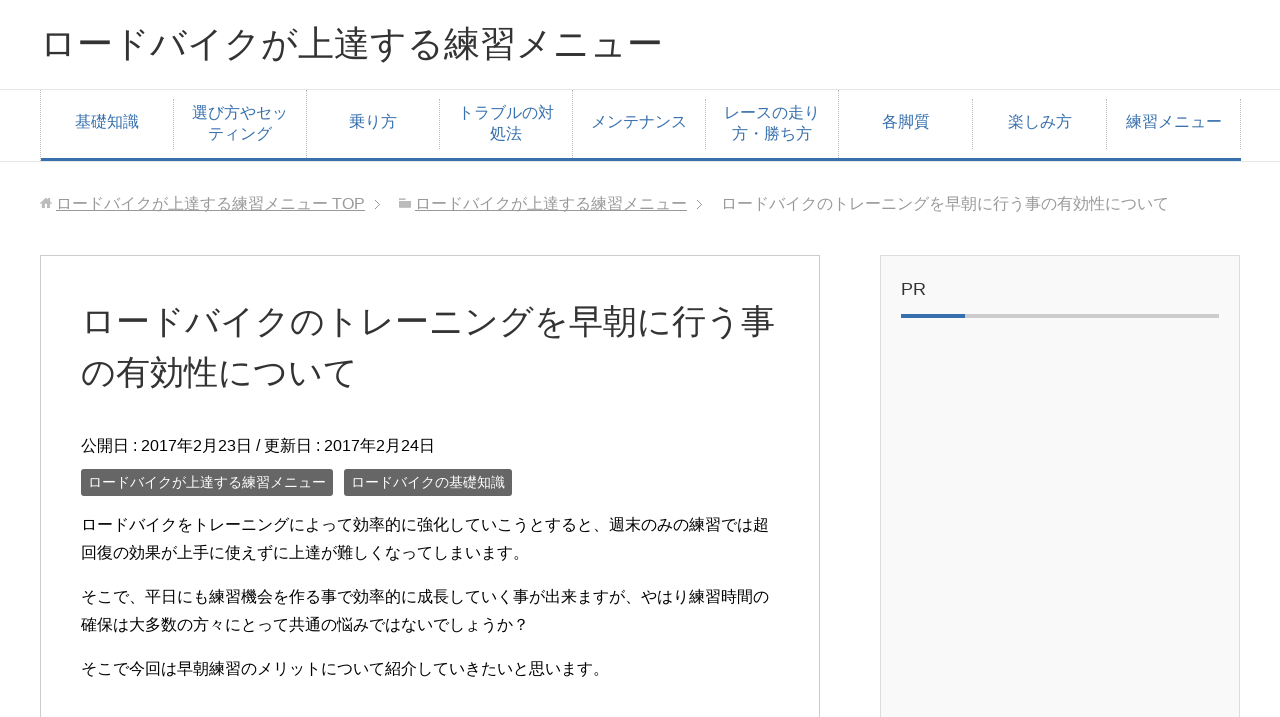

--- FILE ---
content_type: text/html; charset=UTF-8
request_url: http://road-bike.click/practice/early-morning-training/
body_size: 8416
content:
<!DOCTYPE html>
<html lang="ja"
      class="col2">
<head prefix="og: http://ogp.me/ns# fb: http://ogp.me/ns/fb#">

    <title>ロードバイクのトレーニングを早朝に行う事の有効性について | ロードバイクが上達する練習メニュー</title>
    <meta charset="UTF-8">
    <meta http-equiv="X-UA-Compatible" content="IE=edge">
	        <meta name="viewport" content="width=device-width, initial-scale=1.0">
			            <meta name="keywords" content="ロードバイクが上達する練習メニュー,ロードバイクの基礎知識">
				            <meta name="description" content="ロードバイクをトレーニングによって効率的に強化していこうとすると、週末のみの練習では超回復の効果が上手に使えずに上達が難しくなってしまいます。 そこで、平日にも練習機会を作る事で効率的に成長していく事が出来ますが、やはり …">
		<link rel="canonical" href="http://road-bike.click/practice/early-morning-training/" />
<meta name='robots' content='max-image-preview:large' />
<link rel='dns-prefetch' href='//s.w.org' />
<link rel="alternate" type="application/rss+xml" title="ロードバイクが上達する練習メニュー &raquo; フィード" href="http://road-bike.click/feed/" />
<link rel="alternate" type="application/rss+xml" title="ロードバイクが上達する練習メニュー &raquo; コメントフィード" href="http://road-bike.click/comments/feed/" />
<link rel="alternate" type="application/rss+xml" title="ロードバイクが上達する練習メニュー &raquo; ロードバイクのトレーニングを早朝に行う事の有効性について のコメントのフィード" href="http://road-bike.click/practice/early-morning-training/feed/" />
		<script type="text/javascript">
			window._wpemojiSettings = {"baseUrl":"https:\/\/s.w.org\/images\/core\/emoji\/13.1.0\/72x72\/","ext":".png","svgUrl":"https:\/\/s.w.org\/images\/core\/emoji\/13.1.0\/svg\/","svgExt":".svg","source":{"concatemoji":"http:\/\/road-bike.click\/wp-includes\/js\/wp-emoji-release.min.js?ver=5.8.12"}};
			!function(e,a,t){var n,r,o,i=a.createElement("canvas"),p=i.getContext&&i.getContext("2d");function s(e,t){var a=String.fromCharCode;p.clearRect(0,0,i.width,i.height),p.fillText(a.apply(this,e),0,0);e=i.toDataURL();return p.clearRect(0,0,i.width,i.height),p.fillText(a.apply(this,t),0,0),e===i.toDataURL()}function c(e){var t=a.createElement("script");t.src=e,t.defer=t.type="text/javascript",a.getElementsByTagName("head")[0].appendChild(t)}for(o=Array("flag","emoji"),t.supports={everything:!0,everythingExceptFlag:!0},r=0;r<o.length;r++)t.supports[o[r]]=function(e){if(!p||!p.fillText)return!1;switch(p.textBaseline="top",p.font="600 32px Arial",e){case"flag":return s([127987,65039,8205,9895,65039],[127987,65039,8203,9895,65039])?!1:!s([55356,56826,55356,56819],[55356,56826,8203,55356,56819])&&!s([55356,57332,56128,56423,56128,56418,56128,56421,56128,56430,56128,56423,56128,56447],[55356,57332,8203,56128,56423,8203,56128,56418,8203,56128,56421,8203,56128,56430,8203,56128,56423,8203,56128,56447]);case"emoji":return!s([10084,65039,8205,55357,56613],[10084,65039,8203,55357,56613])}return!1}(o[r]),t.supports.everything=t.supports.everything&&t.supports[o[r]],"flag"!==o[r]&&(t.supports.everythingExceptFlag=t.supports.everythingExceptFlag&&t.supports[o[r]]);t.supports.everythingExceptFlag=t.supports.everythingExceptFlag&&!t.supports.flag,t.DOMReady=!1,t.readyCallback=function(){t.DOMReady=!0},t.supports.everything||(n=function(){t.readyCallback()},a.addEventListener?(a.addEventListener("DOMContentLoaded",n,!1),e.addEventListener("load",n,!1)):(e.attachEvent("onload",n),a.attachEvent("onreadystatechange",function(){"complete"===a.readyState&&t.readyCallback()})),(n=t.source||{}).concatemoji?c(n.concatemoji):n.wpemoji&&n.twemoji&&(c(n.twemoji),c(n.wpemoji)))}(window,document,window._wpemojiSettings);
		</script>
		<style type="text/css">
img.wp-smiley,
img.emoji {
	display: inline !important;
	border: none !important;
	box-shadow: none !important;
	height: 1em !important;
	width: 1em !important;
	margin: 0 .07em !important;
	vertical-align: -0.1em !important;
	background: none !important;
	padding: 0 !important;
}
</style>
	<link rel='stylesheet' id='wp-block-library-css'  href='http://road-bike.click/wp-includes/css/dist/block-library/style.min.css?ver=5.8.12' type='text/css' media='all' />
<link rel='stylesheet' id='keni_base-css'  href='http://road-bike.click/wp-content/themes/keni71_wp_corp_blue_202008121507/base.css?ver=5.8.12' type='text/css' media='all' />
<link rel='stylesheet' id='keni_rwd-css'  href='http://road-bike.click/wp-content/themes/keni71_wp_corp_blue_202008121507/rwd.css?ver=5.8.12' type='text/css' media='all' />
<script type='text/javascript' src='http://road-bike.click/wp-includes/js/jquery/jquery.min.js?ver=3.6.0' id='jquery-core-js'></script>
<script type='text/javascript' src='http://road-bike.click/wp-includes/js/jquery/jquery-migrate.min.js?ver=3.3.2' id='jquery-migrate-js'></script>
<link rel="https://api.w.org/" href="http://road-bike.click/wp-json/" /><link rel="alternate" type="application/json" href="http://road-bike.click/wp-json/wp/v2/posts/483" /><link rel="EditURI" type="application/rsd+xml" title="RSD" href="http://road-bike.click/xmlrpc.php?rsd" />
<link rel="wlwmanifest" type="application/wlwmanifest+xml" href="http://road-bike.click/wp-includes/wlwmanifest.xml" /> 
<meta name="generator" content="WordPress 5.8.12" />
<link rel='shortlink' href='http://road-bike.click/?p=483' />
<link rel="alternate" type="application/json+oembed" href="http://road-bike.click/wp-json/oembed/1.0/embed?url=http%3A%2F%2Froad-bike.click%2Fpractice%2Fearly-morning-training%2F" />
<link rel="alternate" type="text/xml+oembed" href="http://road-bike.click/wp-json/oembed/1.0/embed?url=http%3A%2F%2Froad-bike.click%2Fpractice%2Fearly-morning-training%2F&#038;format=xml" />
        <link rel="shortcut icon" type="image/x-icon" href="http://road-bike.click/wp-content/themes/keni71_wp_corp_blue_202008121507/favicon.ico">
        <link rel="apple-touch-icon" href="http://road-bike.click/wp-content/themes/keni71_wp_corp_blue_202008121507/images/apple-touch-icon.png">
        <link rel="apple-touch-icon-precomposed"
              href="http://road-bike.click/wp-content/themes/keni71_wp_corp_blue_202008121507/images/apple-touch-icon.png">
        <link rel="icon" href="http://road-bike.click/wp-content/themes/keni71_wp_corp_blue_202008121507/images/apple-touch-icon.png">
	    <!--[if lt IE 9]>
    <script src="http://road-bike.click/wp-content/themes/keni71_wp_corp_blue_202008121507/js/html5.js"></script><![endif]-->
	

</head>
    <body class="post-template-default single single-post postid-483 single-format-standard">
	
    <div class="container">
        <header id="top" class="site-header ">
            <div class="site-header-in">
                <div class="site-header-conts">
					                        <p class="site-title"><a
                                    href="http://road-bike.click">ロードバイクが上達する練習メニュー</a>
                        </p>
					                </div>
            </div>
			                <!--▼グローバルナビ-->
                <nav class="global-nav">
                    <div class="global-nav-in">
                        <div class="global-nav-panel"><span class="btn-global-nav icon-gn-menu">メニュー</span></div>
                        <ul id="menu">
							<li class="menu-item menu-item-type-taxonomy menu-item-object-category current-post-ancestor current-menu-parent current-post-parent menu-item-132"><a href="http://road-bike.click/category/basis/">基礎知識</a></li>
<li class="menu-item menu-item-type-taxonomy menu-item-object-category menu-item-has-children menu-item-136"><a href="http://road-bike.click/category/setting/">選び方やセッティング</a>
<ul class="sub-menu">
	<li class="menu-item menu-item-type-taxonomy menu-item-object-category menu-item-137"><a href="http://road-bike.click/category/setting/saddle/">サドル</a></li>
	<li class="menu-item menu-item-type-taxonomy menu-item-object-category menu-item-138"><a href="http://road-bike.click/category/setting/tire/">タイヤ</a></li>
	<li class="menu-item menu-item-type-taxonomy menu-item-object-category menu-item-139"><a href="http://road-bike.click/category/setting/handle/">ハンドル</a></li>
	<li class="menu-item menu-item-type-taxonomy menu-item-object-category menu-item-140"><a href="http://road-bike.click/category/setting/frame/">フレーム</a></li>
	<li class="menu-item menu-item-type-taxonomy menu-item-object-category menu-item-141"><a href="http://road-bike.click/category/setting/brake/">ブレーキ</a></li>
	<li class="menu-item menu-item-type-taxonomy menu-item-object-category menu-item-142"><a href="http://road-bike.click/category/setting/pedal/">ペダル</a></li>
</ul>
</li>
<li class="menu-item menu-item-type-taxonomy menu-item-object-category menu-item-has-children menu-item-124"><a href="http://road-bike.click/category/ride/">乗り方</a>
<ul class="sub-menu">
	<li class="menu-item menu-item-type-taxonomy menu-item-object-category menu-item-125"><a href="http://road-bike.click/category/ride/change/">ギアチェンジ</a></li>
	<li class="menu-item menu-item-type-taxonomy menu-item-object-category menu-item-126"><a href="http://road-bike.click/category/ride/cadence/">ケイデンス管理</a></li>
	<li class="menu-item menu-item-type-taxonomy menu-item-object-category menu-item-127"><a href="http://road-bike.click/category/ride/dancing/">ダンシング</a></li>
	<li class="menu-item menu-item-type-taxonomy menu-item-object-category menu-item-128"><a href="http://road-bike.click/category/ride/form/">正しいフォーム</a></li>
	<li class="menu-item menu-item-type-taxonomy menu-item-object-category menu-item-129"><a href="http://road-bike.click/category/ride/braking/">ブレーキング</a></li>
	<li class="menu-item menu-item-type-taxonomy menu-item-object-category menu-item-130"><a href="http://road-bike.click/category/ride/pedaling/">ペダリング</a></li>
	<li class="menu-item menu-item-type-taxonomy menu-item-object-category menu-item-202"><a href="http://road-bike.click/category/ride/heart-rate/">心拍数管理</a></li>
</ul>
</li>
<li class="menu-item menu-item-type-taxonomy menu-item-object-category menu-item-120"><a href="http://road-bike.click/category/trouble/">トラブルの対処法</a></li>
<li class="menu-item menu-item-type-taxonomy menu-item-object-category menu-item-121"><a href="http://road-bike.click/category/maintenance/">メンテナンス</a></li>
<li class="menu-item menu-item-type-taxonomy menu-item-object-category menu-item-has-children menu-item-122"><a href="http://road-bike.click/category/race/">レースの走り方・勝ち方</a>
<ul class="sub-menu">
	<li class="menu-item menu-item-type-taxonomy menu-item-object-category menu-item-123"><a href="http://road-bike.click/category/race/hillclimb/">ヒルクライム</a></li>
	<li class="menu-item menu-item-type-taxonomy menu-item-object-category menu-item-156"><a href="http://road-bike.click/category/race/flat/">平地</a></li>
	<li class="menu-item menu-item-type-taxonomy menu-item-object-category menu-item-151"><a href="http://road-bike.click/category/race/downhill/">下り坂</a></li>
</ul>
</li>
<li class="menu-item menu-item-type-taxonomy menu-item-object-category menu-item-131"><a href="http://road-bike.click/category/quality/">各脚質</a></li>
<li class="menu-item menu-item-type-taxonomy menu-item-object-category menu-item-has-children menu-item-133"><a href="http://road-bike.click/category/long/">楽しみ方</a>
<ul class="sub-menu">
	<li class="menu-item menu-item-type-taxonomy menu-item-object-category menu-item-134"><a href="http://road-bike.click/category/long/commuting/">通勤</a></li>
	<li class="menu-item menu-item-type-taxonomy menu-item-object-category menu-item-135"><a href="http://road-bike.click/category/long/long-ride/">ロングライド</a></li>
</ul>
</li>
<li class="menu-item menu-item-type-taxonomy menu-item-object-category current-post-ancestor current-menu-parent current-post-parent menu-item-119"><a href="http://road-bike.click/category/practice/">練習メニュー</a></li>
                        </ul>
                    </div>
                </nav>
                <!--▲グローバルナビ-->
			        </header>
		        <!--▲サイトヘッダー-->

<div class="main-body">
<div class="main-body-in">

		<nav class="breadcrumbs">
			<ol class="breadcrumbs-in" itemscope itemtype="http://schema.org/BreadcrumbList">
				<li class="bcl-first" itemprop="itemListElement" itemscope itemtype="http://schema.org/ListItem">
	<a itemprop="item" href="http://road-bike.click"><span itemprop="name">ロードバイクが上達する練習メニュー</span> TOP</a>
	<meta itemprop="position" content="1" />
</li>
<li itemprop="itemListElement" itemscope itemtype="http://schema.org/ListItem">
	<a itemprop="item" href="http://road-bike.click/category/practice/"><span itemprop="name">ロードバイクが上達する練習メニュー</span></a>
	<meta itemprop="position" content="2" />
</li>
<li class="bcl-last">ロードバイクのトレーニングを早朝に行う事の有効性について</li>
			</ol>
		</nav>
	
	<!--▼メインコンテンツ-->
	<main>
	<div class="main-conts">

		<!--記事-->
		<article id="post-483" class="section-wrap post-483 post type-post status-publish format-standard category-practice category-basis">
			<div class="section-in">

			<header class="article-header">
				<h1 class="section-title" itemprop="headline">ロードバイクのトレーニングを早朝に行う事の有効性について</h1>
				<p class="post-date">公開日 : <time datetime="2017-02-23" itemprop="datePublished" content="2017-02-23" >2017年2月23日</time> / 更新日 : <time datetime="2017-02-24" itemprop="dateModified" content="2017-02-24">2017年2月24日</time></p>
								<div class="post-cat">
<span class="cat cat001" style="background-color: #666;"><a href="http://road-bike.click/category/practice/" style="color: #FFF;">ロードバイクが上達する練習メニュー</a></span>
<span class="cat cat024" style="background-color: #666;"><a href="http://road-bike.click/category/basis/" style="color: #FFF;">ロードバイクの基礎知識</a></span>

</div>
							</header>

			<div class="article-body">
			<p>ロードバイクをトレーニングによって効率的に強化していこうとすると、週末のみの練習では超回復の効果が上手に使えずに上達が難しくなってしまいます。</p>
<p>そこで、平日にも練習機会を作る事で効率的に成長していく事が出来ますが、やはり練習時間の確保は大多数の方々にとって共通の悩みではないでしょうか？</p>
<p>そこで今回は早朝練習のメリットについて紹介していきたいと思います。</p>
<br />
<h3>1,早朝トレーニングのすすめ</h3>
<p>平日は仕事の方も多く、いかにして練習時間を確保できるかが上達の差となり長期的に考えると強い選手と平均的な選手の違いに影響してくるのではないかと思います。</p>
<p>また、ロードバイクで夜間トレーニングを行う方法もありますが残業や仕事関係の付き合いなど予測不可能な出来事の影響を受けることも少なくありません。</p>
<br />
<h4>1.早朝トレーニングのメリット</h4>
<p>早朝練習ですと早起きという課題は残りますが、比較的予測不可能な出来事で予定の変更といった状況は少なくなります。</p>
<p>更に夜間練習ですと視界が日中に比べて低下してしまいますので事故のリスクも高まりますが、早朝練習の場合はその点においても安全性が高いです。</p>
<br />
<h3>2.早朝トレーニングに向いているトレーニングメニュー</h3>
<p>ロードバイクでの早朝トレーニングはおそらく２時間以内の練習が一般的ではないかと思いますので、<br />
主に筋力、インターバル能力などを鍛えるトレーニングが早朝練習に向いています。</p>
<p>これらの高強度のトレーニングは１度の練習で大きな負荷がかかるためにしっかりとした休息も必要なことから、夜間に行うよりも早朝に行うことでより早い回復を促す事が出来ます。</p>
<br />
<h4>1.忙しい朝向きの短時間高強度トレーニング</h4>
<p>今回紹介するトレーニングは全てロードバイクを使用したメニューになります。</p>
<p>まず、筋力を鍛えるトレーニングはケイデンス70を20分維持できる重いギアを踏む練習を行います。</p>
<p>２０分経過後に15分ほど休憩を入れて足を回復させてから再び同様に練習をして、実力に応じて数セット行い、筋力の強化をすすめいきます。</p>
<p>次にインターバル練習は２０秒全力走を行った後に１０秒間の休憩を挟む内容を1セットとして合計８セット行います。</p>
<p>この練習は時間とセット数が重要であり、時間がずれてしまったりセット数が変わってしまうと効果が最大限に反映されないので注意が必要です。</p>
<p>この様に、早朝という時間帯を意識した練習内容を意識的に取り組むことで、１週間単位で考えた場合により密度の濃い練習を計画する事が可能となります。</p>
<p>それが上達速度に反映されていくことで、更なる高みへ進む事が出来ます。</p>
			</div><!--article-body-->

						
						<div class="page-nav-bf cont-nav">
<p class="page-nav-next">「<a href="http://road-bike.click/basis/training-luggage/" rel="next">ロードバイクトレーニング時の荷物について</a>」</p>
<p class="page-nav-prev">「<a href="http://road-bike.click/practice/injury-training/" rel="prev">ロードバイクにおける怪我を予防する為の備えやトレーニング</a>」</p>
			</div>
			
			<section id="comments" class="comments-area">
			
<!-- You can start editing here. -->


			<!-- If comments are open, but there are no comments. -->

	 	<div id="respond" class="comment-respond">
		<h3 id="reply-title" class="comment-reply-title">コメントを残す <small><a rel="nofollow" id="cancel-comment-reply-link" href="/practice/early-morning-training/#respond" style="display:none;">コメントをキャンセル</a></small></h3><form action="http://road-bike.click/wp-comments-post.php" method="post" id="commentform" class="comment-form" novalidate><div class="comment-form-author"><p><label for="author"><small>名前 <span class="required"> (必須) </span></small></label></p><p><input id="author" class="w50" name="author" type="text" value="" size="30" aria-required='true' /></p></div>
<div class="comment-form-email comment-form-mail"><p><label for="email"><small>メールアドレス（公開されません） <span class="required"> (必須) </span></small></label></p> <p><input id="email" class="w50" name="email" type="email" value="" size="30" aria-required='true' /></p></div>
<div class="comment-form-url"><p><label for="url"><small>ウェブサイト</small></label></p><p><input id="url" class="w50" name="url" type="url" value="" size="30" /></p></div>
<p class="comment-form-cookies-consent"><input id="wp-comment-cookies-consent" name="wp-comment-cookies-consent" type="checkbox" value="yes" /> <label for="wp-comment-cookies-consent">次回のコメントで使用するためブラウザーに自分の名前、メールアドレス、サイトを保存する。</label></p>
<p><img src="http://road-bike.click/wp-content/plugins/siteguard/really-simple-captcha/tmp/2074758826.png" alt="CAPTCHA"></p><p><label for="siteguard_captcha">上に表示された文字を入力してください。</label><br /><input type="text" name="siteguard_captcha" id="siteguard_captcha" class="input" value="" size="10" aria-required="true" /><input type="hidden" name="siteguard_captcha_prefix" id="siteguard_captcha_prefix" value="2074758826" /></p><p class="comment-form-comment m0-b"><label for="comment"><small>コメント</small></label></p><p><textarea id="comment" name="comment" class="w90" cols="45" rows="8" maxlength="65525" aria-required="true" required="required"></textarea></p><p class="form-submit"><p class="al-c"><button name="submit" type="submit" id="submit" class="submit btn btn-form01" value="コメントを送信"><span>コメント送信</span></button></p> <input type='hidden' name='comment_post_ID' value='483' id='comment_post_ID' />
<input type='hidden' name='comment_parent' id='comment_parent' value='0' />
</p><p style="display: none;"><input type="hidden" id="akismet_comment_nonce" name="akismet_comment_nonce" value="1a3e909428" /></p><p style="display: none !important;"><label>&#916;<textarea name="ak_hp_textarea" cols="45" rows="8" maxlength="100"></textarea></label><input type="hidden" id="ak_js" name="ak_js" value="6"/><script>document.getElementById( "ak_js" ).setAttribute( "value", ( new Date() ).getTime() );</script></p></form>	</div><!-- #respond -->
				</section>

			</div><!--section-in-->
		</article><!--記事-->


	</div><!--main-conts-->
	</main>
	<!--▲メインコンテンツ-->

	    <!--▼サブコンテンツ-->
    <aside class="sub-conts sidebar">
		<section id="text-2" class="section-wrap widget-conts widget_text"><div class="section-in"><h3 class="section-title">PR</h3>			<div class="textwidget"><script async src="//pagead2.googlesyndication.com/pagead/js/adsbygoogle.js"></script>
<!-- レスポンシブ広告001 -->
<ins class="adsbygoogle"
     style="display:block"
     data-ad-client="ca-pub-6347694067285163"
     data-ad-slot="2576318931"
     data-ad-format="auto"></ins>
<script>
(adsbygoogle = window.adsbygoogle || []).push({});
</script></div>
		</div></section><section id="nav_menu-2" class="section-wrap widget-conts widget_nav_menu"><div class="section-in"><h3 class="section-title">カテゴリー</h3><div class="menu-%e3%82%b0%e3%83%ad%e3%83%bc%e3%83%90%e3%83%ab%e3%83%a1%e3%83%8b%e3%83%a5%e3%83%bc-container"><ul id="menu-%e3%82%b0%e3%83%ad%e3%83%bc%e3%83%90%e3%83%ab%e3%83%a1%e3%83%8b%e3%83%a5%e3%83%bc-2" class="menu"><li class="menu-item menu-item-type-taxonomy menu-item-object-category current-post-ancestor current-menu-parent current-post-parent menu-item-132"><a href="http://road-bike.click/category/basis/">基礎知識</a></li>
<li class="menu-item menu-item-type-taxonomy menu-item-object-category menu-item-has-children menu-item-136"><a href="http://road-bike.click/category/setting/">選び方やセッティング</a>
<ul class="sub-menu">
	<li class="menu-item menu-item-type-taxonomy menu-item-object-category menu-item-137"><a href="http://road-bike.click/category/setting/saddle/">サドル</a></li>
	<li class="menu-item menu-item-type-taxonomy menu-item-object-category menu-item-138"><a href="http://road-bike.click/category/setting/tire/">タイヤ</a></li>
	<li class="menu-item menu-item-type-taxonomy menu-item-object-category menu-item-139"><a href="http://road-bike.click/category/setting/handle/">ハンドル</a></li>
	<li class="menu-item menu-item-type-taxonomy menu-item-object-category menu-item-140"><a href="http://road-bike.click/category/setting/frame/">フレーム</a></li>
	<li class="menu-item menu-item-type-taxonomy menu-item-object-category menu-item-141"><a href="http://road-bike.click/category/setting/brake/">ブレーキ</a></li>
	<li class="menu-item menu-item-type-taxonomy menu-item-object-category menu-item-142"><a href="http://road-bike.click/category/setting/pedal/">ペダル</a></li>
</ul>
</li>
<li class="menu-item menu-item-type-taxonomy menu-item-object-category menu-item-has-children menu-item-124"><a href="http://road-bike.click/category/ride/">乗り方</a>
<ul class="sub-menu">
	<li class="menu-item menu-item-type-taxonomy menu-item-object-category menu-item-125"><a href="http://road-bike.click/category/ride/change/">ギアチェンジ</a></li>
	<li class="menu-item menu-item-type-taxonomy menu-item-object-category menu-item-126"><a href="http://road-bike.click/category/ride/cadence/">ケイデンス管理</a></li>
	<li class="menu-item menu-item-type-taxonomy menu-item-object-category menu-item-127"><a href="http://road-bike.click/category/ride/dancing/">ダンシング</a></li>
	<li class="menu-item menu-item-type-taxonomy menu-item-object-category menu-item-128"><a href="http://road-bike.click/category/ride/form/">正しいフォーム</a></li>
	<li class="menu-item menu-item-type-taxonomy menu-item-object-category menu-item-129"><a href="http://road-bike.click/category/ride/braking/">ブレーキング</a></li>
	<li class="menu-item menu-item-type-taxonomy menu-item-object-category menu-item-130"><a href="http://road-bike.click/category/ride/pedaling/">ペダリング</a></li>
	<li class="menu-item menu-item-type-taxonomy menu-item-object-category menu-item-202"><a href="http://road-bike.click/category/ride/heart-rate/">心拍数管理</a></li>
</ul>
</li>
<li class="menu-item menu-item-type-taxonomy menu-item-object-category menu-item-120"><a href="http://road-bike.click/category/trouble/">トラブルの対処法</a></li>
<li class="menu-item menu-item-type-taxonomy menu-item-object-category menu-item-121"><a href="http://road-bike.click/category/maintenance/">メンテナンス</a></li>
<li class="menu-item menu-item-type-taxonomy menu-item-object-category menu-item-has-children menu-item-122"><a href="http://road-bike.click/category/race/">レースの走り方・勝ち方</a>
<ul class="sub-menu">
	<li class="menu-item menu-item-type-taxonomy menu-item-object-category menu-item-123"><a href="http://road-bike.click/category/race/hillclimb/">ヒルクライム</a></li>
	<li class="menu-item menu-item-type-taxonomy menu-item-object-category menu-item-156"><a href="http://road-bike.click/category/race/flat/">平地</a></li>
	<li class="menu-item menu-item-type-taxonomy menu-item-object-category menu-item-151"><a href="http://road-bike.click/category/race/downhill/">下り坂</a></li>
</ul>
</li>
<li class="menu-item menu-item-type-taxonomy menu-item-object-category menu-item-131"><a href="http://road-bike.click/category/quality/">各脚質</a></li>
<li class="menu-item menu-item-type-taxonomy menu-item-object-category menu-item-has-children menu-item-133"><a href="http://road-bike.click/category/long/">楽しみ方</a>
<ul class="sub-menu">
	<li class="menu-item menu-item-type-taxonomy menu-item-object-category menu-item-134"><a href="http://road-bike.click/category/long/commuting/">通勤</a></li>
	<li class="menu-item menu-item-type-taxonomy menu-item-object-category menu-item-135"><a href="http://road-bike.click/category/long/long-ride/">ロングライド</a></li>
</ul>
</li>
<li class="menu-item menu-item-type-taxonomy menu-item-object-category current-post-ancestor current-menu-parent current-post-parent menu-item-119"><a href="http://road-bike.click/category/practice/">練習メニュー</a></li>
</ul></div></div></section>
		<section id="recent-posts-2" class="section-wrap widget-conts widget_recent_entries"><div class="section-in">
		<h3 class="section-title">最近の投稿</h3>
		<ul>
											<li>
					<a href="http://road-bike.click/practice/balance-ball-training/">バランスボールを利用したロードバイクトレーニング</a>
									</li>
											<li>
					<a href="http://road-bike.click/practice/zone-training/">ゾーンを利用したロードバイクトレーニング</a>
									</li>
											<li>
					<a href="http://road-bike.click/practice/waist-training/">上半身トレーニングとロードバイク</a>
									</li>
											<li>
					<a href="http://road-bike.click/practice/camp-training/">合宿を利用したロードバイクトレーニング</a>
									</li>
											<li>
					<a href="http://road-bike.click/practice/running-training/">ランニングを取り入れたロードバイクトレーニングの有効性</a>
									</li>
					</ul>

		</div></section><section id="text-3" class="section-wrap widget-conts widget_text"><div class="section-in"><h3 class="section-title">PR</h3>			<div class="textwidget"><script async src="//pagead2.googlesyndication.com/pagead/js/adsbygoogle.js"></script>
<!-- レスポンシブ広告001 -->
<ins class="adsbygoogle"
     style="display:block"
     data-ad-client="ca-pub-6347694067285163"
     data-ad-slot="2576318931"
     data-ad-format="auto"></ins>
<script>
(adsbygoogle = window.adsbygoogle || []).push({});
</script></div>
		</div></section>    </aside>
    <!--▲サブコンテンツ-->

	
</div>
</div>

<!--▼サイトフッター-->
<footer class="site-footer">
	<div class="site-footer-in">
	<div class="site-footer-conts">
	</div>
	</div>
	<div class="copyright">
		<p><small>(C) 2015 ロードバイクが上達する練習メニュー</small></p>
	</div>
</footer>
<!--▲サイトフッター-->


<!--▼ページトップ-->
<p class="page-top"><a href="#top"><img class="over" src="http://road-bike.click/wp-content/themes/keni71_wp_corp_blue_202008121507/images/common/page-top_off.png" width="80" height="80" alt="ページの先頭へ"></a></p>
<!--▲ページトップ-->

</div><!--container-->

<script type='text/javascript' src='http://road-bike.click/wp-content/themes/keni71_wp_corp_blue_202008121507/js/socialButton.js?ver=5.8.12' id='my-social-js'></script>
<script type='text/javascript' src='http://road-bike.click/wp-content/themes/keni71_wp_corp_blue_202008121507/js/utility.js?ver=5.8.12' id='my-utility-js'></script>
<script type='text/javascript' src='http://road-bike.click/wp-includes/js/wp-embed.min.js?ver=5.8.12' id='wp-embed-js'></script>
	

</body>
</html>

--- FILE ---
content_type: text/html; charset=utf-8
request_url: https://www.google.com/recaptcha/api2/aframe
body_size: 257
content:
<!DOCTYPE HTML><html><head><meta http-equiv="content-type" content="text/html; charset=UTF-8"></head><body><script nonce="mh9lv8Ha0LOtFM01A7jJPg">/** Anti-fraud and anti-abuse applications only. See google.com/recaptcha */ try{var clients={'sodar':'https://pagead2.googlesyndication.com/pagead/sodar?'};window.addEventListener("message",function(a){try{if(a.source===window.parent){var b=JSON.parse(a.data);var c=clients[b['id']];if(c){var d=document.createElement('img');d.src=c+b['params']+'&rc='+(localStorage.getItem("rc::a")?sessionStorage.getItem("rc::b"):"");window.document.body.appendChild(d);sessionStorage.setItem("rc::e",parseInt(sessionStorage.getItem("rc::e")||0)+1);localStorage.setItem("rc::h",'1769464296191');}}}catch(b){}});window.parent.postMessage("_grecaptcha_ready", "*");}catch(b){}</script></body></html>

--- FILE ---
content_type: text/css
request_url: http://road-bike.click/wp-content/themes/keni71_wp_corp_blue_202008121507/rwd.css?ver=5.8.12
body_size: 4366
content:
@charset "UTF-8";

/*--------------------------------------------------------
解像度1200px以下
--------------------------------------------------------*/
@media
only screen and (max-width : 1200px){
	.site-header,
	.global-nav,
	.main-body,
	.site-footer{
		min-width: 0;
	}

	.site-header-in,
	.global-nav-in,
	.main-body-in,
	.site-footer-in{
		width: 96%;
		margin: auto;
	}
	
	.main-image-in,
	.main-image-in-text,
	.main-image-in-text .main-image-in-text-cont,
	.main-image-in-text.wide .main-image-in-text-cont{
		width: 100%;
	}

	.col1 .section-wrap,
	.col1 .breadcrumbs,
	.col1 .section-wrap.wide .section-in,
	.col1 .section-wrap.wide{
		width: auto;
	}
	
	.col1 .breadcrumbs-in,
	.col1 .float-area{
		width: 96%;
		margin-right: auto;
		margin-left: auto;
	}
	
	/*吹き出し*/
	.bubble{
		width: 70%;
	}
	
	.talker{
		width: 25%;
	}
	
	.bubble .bubble-in:after,
	.bubble .bubble-in:before{
		top: 30px;
	}
	
	.together .bubble,
	.together .talker{
		width: 100%;
	}
	
	.together .talker b{
		max-width: 25%;
	}
	
	.ranking-list04 .rank-box,
	.ranking-list05 .rank-box,
	.post-list01 .post-box,
	.post-list02 .post-box{
		width: 100%;
	}

	.col1 .ranking-list05 .rank-box,
	.col1 .post-list02 .post-box{
		width: 320px;
	}

}/*解像度1200px以下*/


/*--------------------------------------------------------
解像度737px以上950px以下
--------------------------------------------------------*/
@media (min-width: 737px) and (max-width: 950px){
	

	/*ランキング*/
	.col2 .sub-conts .ranking-list03 .rank-thumb,
	.col2r .sub-conts .ranking-list03 .rank-thumb,
	.col2 .comparative-list01 .rank-thumb,
	.col2 .comparative-list02 .rank-thumb,
	.col2r .comparative-list01 .rank-thumb,
	.col2r .comparative-list02 .rank-thumb{
		float: none;
	}
	
	.col2 .comparative-list01 .rank-thumb,
	.col2 .comparative-list02 .rank-thumb,
	.col2r .comparative-list01 .rank-thumb,
	.col2r .comparative-list02 .rank-thumb{
		display: inline-block;
	}
	
	.col1 .ranking-list04 li,
	.col1 .ranking-list05 li,
	.col1 .post-list01 li,
	.col1 .post-list02 li{
		display: block;
		margin-right: auto;
		margin-left: auto;
	}

	.col1 .ranking-list04 .rank-box,
	.col1 .ranking-list05 .rank-box,
	.col1 .post-list01 .post-box,
	.col1 .post-list02 .post-box{
		width: 320px;
	}
	
	.col1 .banner-list li{
		display: list-item;
		margin-left: 0;
	}

}/*解像度737px以上950px以下*/

/*--------------------------------------------------------
解像度736px以下
--------------------------------------------------------*/
@media
only screen and (max-width : 736px){

	html,
	body,
	.containr{
		min-width: 0;
	}

	html{
		overflow-x: hidden;
		overflow-y: scroll;
	}

	html,body{
		width: 100%;
		-webkit-text-size-adjust: 100%;
		-ms-text-size-adjust: 100%;
	}

	textarea,input{
		max-width: 95%;
	}
	
	input[type="submit"],input[type="image"],
	input[type="reset"],input[type="button"],
	input[type="file"]{
		max-width: none;
	}
	
	blockquote{
		position: relative;
		margin: 2em 0;
		padding: 115px 20px 80px;
		background: #eee;
	}

	.site-header-in,
	.global-nav-in,
	.main-body-in,
	.site-footer-in{
		width: 100%;
	}
	
	.col2 .main-conts,
	.col2 .sub-conts,
	.col2r .main-conts,
	.col2r .sub-conts{
		float: none;
		width: auto;
	}
	
	/*ヘッダー*/
	.site-header-conts,
	.site-title,
	.header-box{
		display: block;
	}
	
	.header-box{
		margin-top: 15px;
	}
	
	.site-header-conts{
		padding-top: 50px;
	}
	
	.no-gn .site-header-conts{
		padding-top: 0;
	}
	
	.site-header-conts{
		padding-bottom: 10px;
	}
	
	.site-title{
		padding: 15px 15px 0;
		font-size: 1.4em;
	}

	.normal-screen .site-title{
		font-size: 2em;
	}

	.normal-screen .lp-catch{
		padding: 15px 15px 0;
		font-size: 1em;
	}

	.header-box{
		margin-left: 0;
		text-align: center;
	}
	
	.site-header-in{
		position: relative;
		padding-bottom: 1em;
	}
	
	.home .main-image{
		margin-bottom:4em;
	}
	
	/*グローバルナビ*/
	.global-nav{
		position: absolute;
		top: 0;
		width: 100%;
		margin: 0;
		border: 0;
	}
	
	.global-nav ul{
		display: none;
		position: absolute;
		top: 50px;
		left: 10px;
		z-index: 50;
		width: 80%;
		border: 0;
		background: #eeeeee;

	}
	
	.global-nav-panel{
		display: block;
		-webkit-box-sizing: border-box;
		box-sizing: border-box;
		padding: 10px;
		background: #3770AD;
		color: #fff;
		cursor: pointer;
	}

	.global-nav-in li{
		display: list-item;
		width: auto;
		border-right: 0;
		border-bottom: 1px solid #ffffff;
		text-align: left;
	}
	
	.global-nav-in li ul{
		position: static;
		width: auto;
		margin-left: 1em!important;
		border-bottom: 0;
		background:#eeeeee;
	}
	
	.global-nav-in li ul li{
		width: 100%;
		border-right:0;
		border-bottom: 0;
	}
	
	.global-nav-in li a,
	.global-nav li ul li a{
		display:block;
		padding: 1em;
		padding-right: 2em;
		border-right:0;
		background: url(./images/icon/icon-gn-arw.png) right center no-repeat #eeeeee;
	}
	
	.global-nav li ul li ul{
		margin-left:1em;
	}
	
	.global-nav li ul li ul a{
	}

		/*Retina（高解像度）ディスプレイ用*/
		@media screen and (-webkit-min-device-pixel-ratio:2),
		(min-resolution: 2dppx){

			.global-nav-in li a,
			.global-nav li ul li a{
				background: url(./images/icon/icon-gn-arw@2x.png) right center no-repeat #eeeeee;
				-webkit-background-size: 27px 18px;
				background-size: 27px 18px;
			}

		}
		
	.global-nav-in li ul li:hover > a{
		background-color: #FFFFFF;
	}
	.section-wrap,
	.col1 .section-wrap.wide{
		padding: 0;
		border: 0;
	}
	
	.col1 .section-wrap{
		padding: 0;
	}
	
	.section-wrap .section-in,
	.col1 .section-wrap.wide .section-in,
	.float-area,
	.col1 .float-area{
		padding: 15px;
	}

	.col1 .sub-conts .section-wrap .section-in{
		padding: 0 20px 30px;
	}

	.section-wrap .section-in .section-title,
	.section-wrap .article-header .section-title{
		margin: -15px -15px 0;
		padding: 15px;
		font-size: 1.75em;
	}

	.sub-conts .section-wrap .section-in .section-title,
	.sub-conts .section-wrap .article-header .section-title,
	.col1 .sub-conts .section-wrap .section-in .section-title,
	.col1 .sub-conts .section-wrap .article-header .section-title{
		margin: 0 -20px 30px;
		padding: 10px 18px;
	}

	.main-body h1,
	.main-body h2,
	.main-body h3,
	.main-body h4,
	.main-body h5,
	.main-body h6{
		margin: 35px 0 20px;
	}
	

	.main-body h1,
	.main-body h2{
		font-size: 1.5em;
	}
	
	/*パンくずリスト*/
	.breadcrumbs-in{
		margin-bottom: 1em;
		padding: 0 1em;
	}

	.breadcrumbs-in li:last-child{
		display: none;
	}
	.col1 .breadcrumbs-in{
		width: auto;
	}

	/*フッターナビ*/
	.site-footer-nav{
		display: block;
		text-align: left;
	}

	.site-footer-nav li,
	.site-footer-nav li:first-child{
		display: list-item;
		margin-left: 20px;
	}

	/*コピーライト*/
	.copyright{
		padding: 15px;
		text-align: left;
	}

	.page-top img{
		width: 40px;
	}

	/*最新情報*/
	.news .news-thumb{
		float: none;
		text-align: center;
	}

	.main-body .news-title{
		font-size: 1.25em;
	}

	/*テーブル（左端がth、右側がtdの場合にスマホ表示で立て並びに変化）*/
	.table-block,
	.table-block thead,
	.table-block tbody,
	.table-block tfoot,
	.table-block tr,
	.table-block th,
	.table-block td{
		display: block;
	}
	
	.table-block{
		border-bottom: 1px solid #959595;
	}
	
	.table-block th,
	.table-block td{
		float: left;
		width: 100%!important;
		-webkit-box-sizing: border-box;
		box-sizing: border-box;
	}

	.table-block:after{
		content : '';
		display : block;
		clear : both;
		height:0;
	}
	
	.table-scroll:before{
		content: "※はみ出ている場合、横にスクロールできます。"
	}
	/*バナーエリア*/
	.banner-list li{
		text-align: center;
	}
	
	.banner-list li,
	.col1 .banner-list li,
	.main-conts .banner-list li{
		display: list-item;
		margin-left: 0;
	}
	
	/*ボタン*/
	.btn-area{
		text-align: center;
	}

	.btn{
		float: none;
		margin-right: 0;
		margin-left: 0;
	}

	.btn-area .btn {
		display: block;
		margin-right: auto;
		margin-left: auto;
	}

	.btn-green,
	.btn-blue,
	.btn-orange,
	.btn-red{
		padding: 25px;
	}

	.btn-form01{
		padding: 25px 40px;
	}

	.btn-form02{
		padding: 25px 20px;
	}
	
	.btn-mail{
		padding: 12px;
	}
	
	/*ソーシャルボタン*/
	.sns-list li{
		margin-right: 1em;
		margin-left: 0;
	}

	/*登場人物紹介２*/
	.col1 .cast-box02 .cast{
		min-height: 0;
	}

	.col1 .cast-box02 .cast-name,
	.col1 .cast-box02 .cast-profile{
		padding-left: 0;
	}

	.col1 .cast-box02 .cast .cast-headshot{
		width: 100%;
	}

	/*ランキング*/
	.rank-thumb{
		float: none;
	}
	
	.ranking-list04 .rank-box,
	.ranking-list05 .rank-box,
	.post-list01 .post-box,
	.post-list02 .post-box{
		width: 320px;
	}
	
	.sub-conts .ranking-list03 .rank-thumb,
	.col2 .sub-conts .ranking-list03 .rank-thumb,
	.col2r .sub-conts .ranking-list03 .rank-thumb{
		float: left;
	}

	.col1 .ranking-list04 li,
	.col1 .ranking-list05 li,
	.col1 .post-list01 li,
	.col1 .post-list02 li{
		display: block;
		margin-right: auto;
		margin-left: auto;
	}

	.col2 .link-menu-image-thumb,
	.col2r .link-menu-image-thumb{
		float: left;
	}
	
	.comparative-list01 .rank-thumb,
	.comparative-list02 .rank-thumb{
		display: inline-block;
		float: none;
	}
	
	.ranking-list04 .rank-box,
	.ranking-list05 .rank-box,
	.post-list01 .post-box,
	.post-list02 .post-box{
		width: 320px;
	}

	/*関連記事*/
	.related-articles-thumbs02 li{
		float: none;
		width: auto;
		margin-left: 0;
	}
	
	.eye-catch{
		float: none;
		margin: 0 0 1em;
		text-align: center;
	}

}/*解像度736px以下*/


/*--------------------------------------------------------
解像度480px以下
--------------------------------------------------------*/
@media
only screen and (max-width : 480px){
	
	/*段組*/
	.col4-wrap,
	.col3-wrap,
	.col2-wrap{
		margin: 0 0 1em;
	}

	.col4-wrap .col,
	.col4-wrap .col_2of4,
	.col4-wrap .col_3of4,
	.col3-wrap .col,
	.col3-wrap .col_2of3,
	.col2-wrap .col{
		float: none;
		margin-left: 0;
	}

	.col4-wrap .col,
	.col4-wrap .col_2of4,
	.col4-wrap .col_3of4,
	.col3-wrap .col,
	.col3-wrap .col_2of3,
	.col2-wrap .col{
		width: auto;
	}

	.left,
	.right{
		float: none;
		margin-right: 0;
		margin-left: 0;
		text-align: center;
	}

	.alignleft,
	.alignright{
		float: none;
		margin-right: 0;
		margin-left: 0;
		text-align: center;
	}
	.ranking-list04 .rank-box,
	.ranking-list05 .rank-box,
	.post-list01 .post-box,
	.post-list02 .post-box,
	.col1 .ranking-list05 .rank-box,
	.col1 .post-list02 .post-box{
		width: 100%;
	}	
	
}/*解像度480px以下*/

/*--------------------------------------------------------
メインビジュアルサイズ別設定
--------------------------------------------------------*/

/*解像度1200px以下*/

@media
only screen and (max-width : 1200px){
	.site-header,
	.global-nav,
	.main-body,
	.site-footer{
		min-width: 0;
	}
	
	.main-image-in-text{
		height:auto!important;
		max-height:500px;
		min-height:500px!important;
	}
	
	.main-image-in-text-box{
		width:100%;
		height:100%!important;
		max-height:500px;
		min-height:500px!important;
		-webkit-background-size: 100%;
		background-size: 100%;
		background-position:right bottom;
	}
	
	.main-image-in-text-box .contact-btn{
		margin-top:5px;
		bottom:30px;
		left:5%;
	}
	
	.main-image-in-text-cont{
		padding:60px 0 0;
		background-color: rgba(79, 90, 103, 0);/*PC表示での透過設定を無効化*/
		font-size:2em
	}
	.main-copy,.sub-copy{
		filter:progid:DXImageTransform.Microsoft.gradient(startColorstr=#4D4f5a67,endColorstr=#4D4f5a67);/*IE8の透過対策*/
		background-color: rgba(79,90,103,0.25);/*レスポンシブ時のメインコピーとサブコピーの透過設定*/
		text-align: left;
	}
	
	.main-copy:not(:target),.sub-copy:not(:target){
		filter: none;
	}
	
	.main-copy{
		width:100%;
		margin:0!important;
		padding:20px 40% 10px 5%;
		font-size:1.125em;/*メインコピーの基本フォントサイズ*/
	}
	.sub-copy{
		width:100%;
		margin:0!important;
		padding:0 40% 20px 5%;
		font-size:0.925em;/*サブコピーの基本フォントサイズ*/
	}

}/*解像度1200px以下*/

/*解像度1100px以下*/

@media
only screen and (max-width : 1100px){
	.main-image-in-text{
		height:auto!important;
		min-height: 458px!important;
		padding:0!important;
	}
	
	.main-image-in-text-box{
		min-height: 458px!important;
		padding:0!important;
	}
	
	.main-image-in-text-cont{
		padding:100px 0 0;
	}
}/*解像度1100px以下*/

/*解像度950px以下*/

@media
only screen and (max-width : 950px){

.main-image-in-text{
		height:auto!important;
		min-height: 395px!important;
		padding:0!important;
	}
	
	.main-image-in-text-box{
		min-height: 395px!important;
		padding:0!important;
	}
	
	.main-image-in-text-cont{
		padding:100px 0 0;
		font-size:1.425em;
	}
	
}/*解像度950px以下*/

/*解像度860px以下*/

@media
only screen and (max-width : 860px){
	.main-image-in-text{
		height:auto!important;
		min-height: 358px!important;
		padding:0!important;
	}
	
	.main-image-in-text-box{
		min-height: 358px!important;
		padding:0!important;
	}
	
	.main-image-in-text-cont{
		padding:80px 0 0;
	}
}/*解像度860px以下*/

/*解像度736px以下*/

@media
only screen and (max-width : 736px){
.main-image-in-text{
		height:auto!important;
		min-height: 306px!important;
		padding:0!important;
	}
	
	.main-image-in-text-box{
		min-height: 306px!important;
		padding:0!important;
	}
	
	.main-image-in-text-cont{
		padding:80px 0 0;
		font-size:1.25em;
	}
	
	.main-image-in-text-box .contact-btn{
		display:block;
		top:105%;
		left:0%;
		width:98%;
		margin:0 1%;
	}

	
}/*解像度736px以下*/

/*解像度700px以下*/

@media
only screen and (max-width : 700px){
	.main-image-in-text{
		min-height: 291px!important;
	}
	.main-image-in-text-box{
		min-height: 291px!important;
	}
	.main-image-in-text-cont{
		padding:120px 0 0;
		font-size:1.25em;
	}
	.main-copy{
		padding:10px 40% 10px 5%;
	}
	.sub-copy{
		padding:0 40% 10px 5%;
	}
}/*解像度700px以下*/

/*解像度620px以下*/

@media
only screen and (max-width : 620px){
	.main-image-in-text{
		min-height: 258px!important;
	}
	.main-image-in-text-box{
		min-height: 258px!important;
	}
	.main-image-in-text-cont{
		padding:100px 0 0;
		font-size:1.125em;
	}
}/*解像度620px以下*/

/*解像度540px以下*/

@media
only screen and (max-width : 540px){
	.main-image-in-text{
		min-height: 225px!important;
	}
	.main-image-in-text-box{
		min-height: 225px!important;
	}
	.main-image-in-text-cont{
		padding:80px 0 0;
		font-size:1.125em;
	}
}/*解像度540px以下*/

/*解像度480px以下*/

@media
only screen and (max-width : 480px){

.main-image-in-text{
		height:auto!important;
		min-height: 200px!important;
		padding:0!important;
	}
	.main-image-in-text-box{
		min-height: 200px!important;
		padding:0!important;
	}
	.main-image-in-text-cont{
		padding:80px 0 0;
		font-size:1em;
	}
}/*解像度480px以下*/

/*解像度400px以下*/

@media
only screen and (max-width : 400px){
	.main-image-in-text{
		min-height: 166px!important;
	}
	.main-image-in-text-box{
		min-height: 166px!important;
	}
	.main-image-in-text-cont{
		padding:60px 0 0;
		font-size:0.825em;
	}
}/*解像度400px以下*/

/*解像度320px以下*/

@media
only screen and (max-width : 320px){

	.main-image-in-text{
		min-height: 133px!important;
		padding:0!important;
	}
	.main-image-in-text-box{
		min-height: 133px!important;
		padding:0!important;
	}
	.main-image-in-text-cont{
		padding:30px 0 0;
		font-size:0.725em;
	}
}/*解像度320px以下*/



/*--------------------------------------------------------
登場人物紹介の帯部分サイズ毎設定
--------------------------------------------------------*/

/*解像度900px以下*/
@media
only screen and (max-width : 900px){
.cast-box02 .cast-name{
		top:135px;
}
}/*解像度900px以下*/

/*解像度860px以下*/
@media
only screen and (max-width : 860px){
.cast-box02 .cast-name{
		top:125px;
}
}/*解像度860px以下*/

/*解像度820px以下*/
@media
only screen and (max-width : 820px){
.cast-box02 .cast-name{
		top:115px;
}
}/*解像度820px以下*/

/*解像度780px以下*/
@media
only screen and (max-width : 780px){
.cast-box02 .cast-name{
		top:105px;
}
}/*解像度780px以下*/

/*解像度740px以下*/
@media
only screen and (max-width : 740px){
.cast-box02 .cast-name{
		top:90px;
}
}/*解像度740px以下*/

/*解像度736px以下*/
@media
only screen and (max-width : 736px){
.cast-box02 .cast-name{
		top:150px;
}
}/*解像度736px以下*/

/*解像度1200px以下*/
@media
only screen and (max-width : 1200px){
	.site-header,
	.global-nav,
	.main-body,
	.site-footer{
		min-width: 0;
	}
.col1 .cast-box02 .cast-name{
	top:150px!important;
}
}/*ワンカラムの場合解像度1200px以下*/



/*---------------------------------------------------------------------
	generated by Keni Template Maker Ver.7.1 on 2020-08-12 15:07:44
----------------------------------------------------------------------*/
